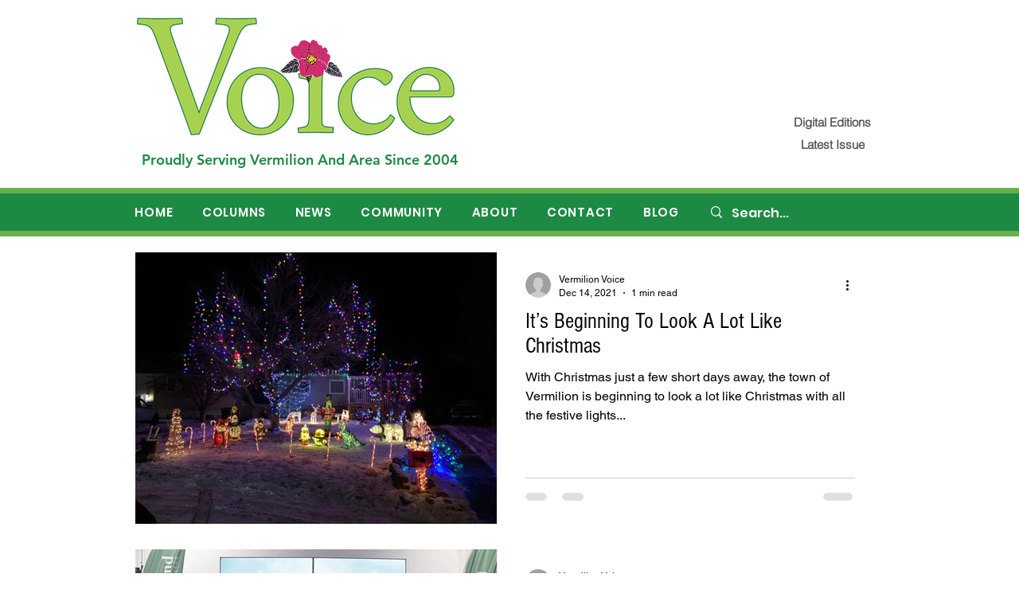

--- FILE ---
content_type: text/html; charset=utf-8
request_url: https://www.google.com/recaptcha/api2/aframe
body_size: 266
content:
<!DOCTYPE HTML><html><head><meta http-equiv="content-type" content="text/html; charset=UTF-8"></head><body><script nonce="fag9QCfSTE6e0WbLWfvTlA">/** Anti-fraud and anti-abuse applications only. See google.com/recaptcha */ try{var clients={'sodar':'https://pagead2.googlesyndication.com/pagead/sodar?'};window.addEventListener("message",function(a){try{if(a.source===window.parent){var b=JSON.parse(a.data);var c=clients[b['id']];if(c){var d=document.createElement('img');d.src=c+b['params']+'&rc='+(localStorage.getItem("rc::a")?sessionStorage.getItem("rc::b"):"");window.document.body.appendChild(d);sessionStorage.setItem("rc::e",parseInt(sessionStorage.getItem("rc::e")||0)+1);localStorage.setItem("rc::h",'1769066592053');}}}catch(b){}});window.parent.postMessage("_grecaptcha_ready", "*");}catch(b){}</script></body></html>